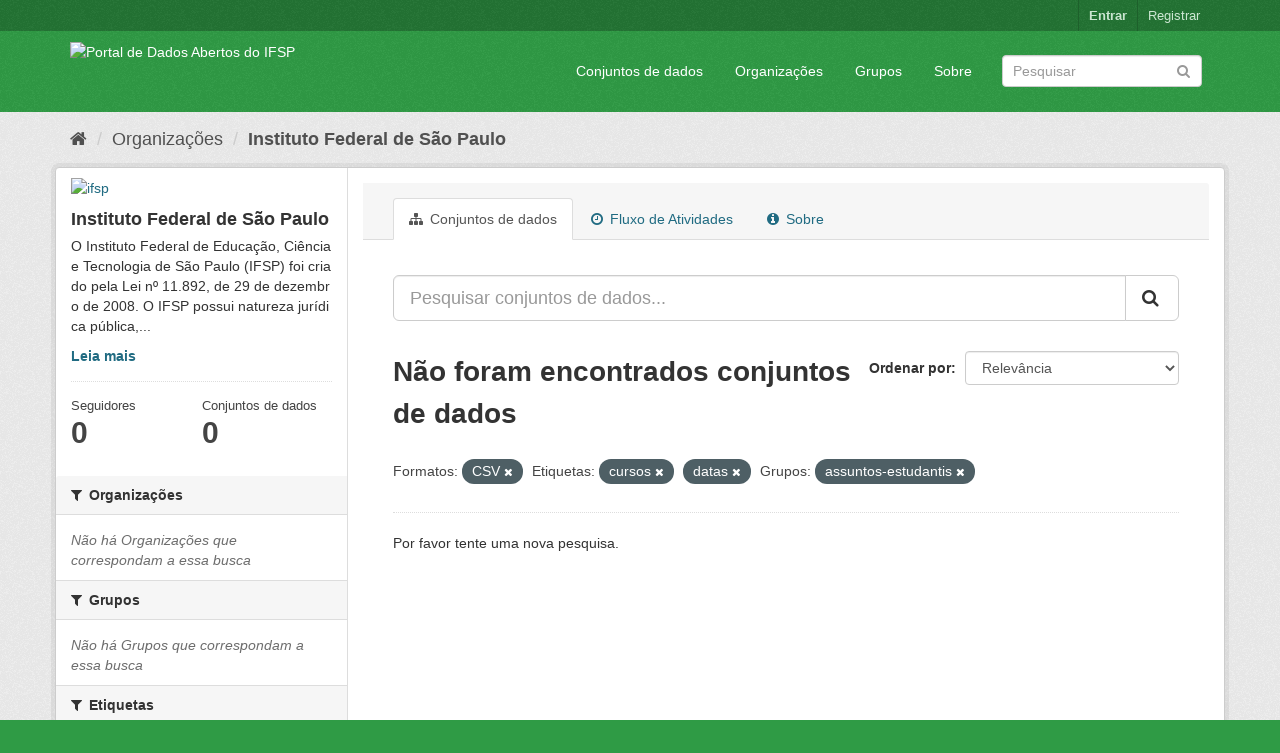

--- FILE ---
content_type: text/html; charset=utf-8
request_url: https://dados.ifsp.edu.br/organization/ifsp?res_format=CSV&tags=cursos&tags=datas&groups=assuntos-estudantis
body_size: 5217
content:
<!DOCTYPE html>
<!--[if IE 9]> <html lang="pt_BR" class="ie9"> <![endif]-->
<!--[if gt IE 8]><!--> <html lang="pt_BR"> <!--<![endif]-->
  <head>
    <meta charset="utf-8" />
      <meta name="generator" content="ckan 2.9.5" />
      <meta name="viewport" content="width=device-width, initial-scale=1.0">
    <title>Instituto Federal de São Paulo - Organizações - Portal de Dados Abertos do IFSP </title>

    
    
  <link rel="shortcut icon" href="/base/images/ckan.ico" />
    
  <link rel="alternate" type="application/atom+xml" title="Portal de Dados Abertos do IFSP  - Conjuntos de dados na organização: Instituto Federal de São Paulo" href="/feeds/organization/ifsp.atom" />

      
      
      
      
    

    
      
      
    

    
    <link href="/webassets/base/eddf841d_green.css" rel="stylesheet"/>
    
  </head>

  
  <body data-site-root="https://dados.ifsp.edu.br/" data-locale-root="https://dados.ifsp.edu.br/" >

    
    <div class="sr-only sr-only-focusable"><a href="#content">Pular para o conteúdo</a></div>
  

  
     
<div class="account-masthead">
  <div class="container">
     
    <nav class="account not-authed" aria-label="Account">
      <ul class="list-unstyled">
        
    <li><a href="/user/login">Entrar</a></li>
    <li><a class="sub" href="/user/register">Registrar</a></li>
    
      </ul>
    </nav>
     
  </div>
</div>

<header class="navbar navbar-static-top masthead">
    
  <div class="container">
    <div class="navbar-right">
      <button data-target="#main-navigation-toggle" data-toggle="collapse" class="navbar-toggle collapsed" type="button" aria-label="expand or collapse" aria-expanded="false">
        <span class="sr-only">Toggle navigation</span>
        <span class="fa fa-bars"></span>
      </button>
    </div>
    <hgroup class="header-image navbar-left">
       
      <a class="logo" href="/"><img src="https://drive.ifsp.edu.br/s/ZDSPaBX2Zkfwd7Z/download" alt="Portal de Dados Abertos do IFSP " title="Portal de Dados Abertos do IFSP " /></a>
       
    </hgroup>

    <div class="collapse navbar-collapse" id="main-navigation-toggle">
      
      <nav class="section navigation">
        <ul class="nav nav-pills">
            
		<li><a href="/dataset/">Conjuntos de dados</a></li><li><a href="/organization/">Organizações</a></li><li><a href="/group/">Grupos</a></li><li><a href="/about">Sobre</a></li>
	    
        </ul>
      </nav>
       
      <form class="section site-search simple-input" action="/dataset/" method="get">
        <div class="field">
          <label for="field-sitewide-search">Buscar conjunto de dados</label>
          <input id="field-sitewide-search" type="text" class="form-control" name="q" placeholder="Pesquisar" aria-label="Search datasets"/>
          <button class="btn-search" type="submit" aria-label="Submit"><i class="fa fa-search"></i></button>
        </div>
      </form>
      
    </div>
  </div>
</header>

  
    <div class="main">
      <div id="content" class="container">
        
          
            <div class="flash-messages">
              
                
              
            </div>
          

          
            <div class="toolbar" role="navigation" aria-label="Breadcrumb">
              
                
                  <ol class="breadcrumb">
                    
<li class="home"><a href="/" aria-label="Início"><i class="fa fa-home"></i><span> Início</span></a></li>
                    
  <li><a href="/organization/">Organizações</a></li>
  <li class="active"><a href="/organization/ifsp">Instituto Federal de São Paulo</a></li>

                  </ol>
                
              
            </div>
          

          <div class="row wrapper">
            
            
            

            
              <aside class="secondary col-sm-3">
                
                
  




  
  <div class="module module-narrow module-shallow context-info">
    
    <section class="module-content">
      
      
        <div class="image">
          <a href="/organization/ifsp">
            <img src="https://nuvem.ifsp.edu.br/index.php/apps/files_sharing/ajax/publicpreview.php?x=1174&amp;y=867&amp;a=true&amp;file=IFSP_CKAN_QD.PNG&amp;t=ad74443387fa9f1639c1d4d857bdf9e1&amp;scalingup=0" width="200" alt="ifsp" />
          </a>
        </div>
      
      
      <h1 class="heading">Instituto Federal de São Paulo
        
      </h1>
      
      
      
        <p class="description">
          O Instituto Federal de Educação, Ciência e Tecnologia de São Paulo (IFSP) foi criado pela Lei nº 11.892, de 29 de dezembro de 2008.
O IFSP possui natureza jurídica pública,...
        </p>
        <p class="read-more">
          <a href="/organization/about/ifsp">Leia mais</a>
        </p>
      
      
      
        
        <div class="nums">
          <dl>
            <dt>Seguidores</dt>
            <dd data-module="followers-counter" data-module-id="59daea68-a288-4512-bbbe-7ad5842399a9" data-module-num_followers="0"><span>0</span></dd>
          </dl>
          <dl>
            <dt>Conjuntos de dados</dt>
            <dd><span>0</span></dd>
          </dl>
        </div>
        
        
        <div class="follow_button">
          
        </div>
        
      
      
    </section>
  </div>
  
  
  <div class="filters">
    <div>
      
        

    
    
	
	    
	    
		<section class="module module-narrow module-shallow">
		    
			<h2 class="module-heading">
			    <i class="fa fa-filter"></i>
			    
			    Organizações
			</h2>
		    
		    
			
			    
				<p class="module-content empty">Não há Organizações que correspondam a essa busca</p>
			    
			
		    
		</section>
	    
	
    

      
        

    
    
	
	    
	    
		<section class="module module-narrow module-shallow">
		    
			<h2 class="module-heading">
			    <i class="fa fa-filter"></i>
			    
			    Grupos
			</h2>
		    
		    
			
			    
				<p class="module-content empty">Não há Grupos que correspondam a essa busca</p>
			    
			
		    
		</section>
	    
	
    

      
        

    
    
	
	    
	    
		<section class="module module-narrow module-shallow">
		    
			<h2 class="module-heading">
			    <i class="fa fa-filter"></i>
			    
			    Etiquetas
			</h2>
		    
		    
			
			    
				<p class="module-content empty">Não há Etiquetas que correspondam a essa busca</p>
			    
			
		    
		</section>
	    
	
    

      
        

    
    
	
	    
	    
		<section class="module module-narrow module-shallow">
		    
			<h2 class="module-heading">
			    <i class="fa fa-filter"></i>
			    
			    Formatos
			</h2>
		    
		    
			
			    
				<p class="module-content empty">Não há Formatos que correspondam a essa busca</p>
			    
			
		    
		</section>
	    
	
    

      
        

    
    
	
	    
	    
		<section class="module module-narrow module-shallow">
		    
			<h2 class="module-heading">
			    <i class="fa fa-filter"></i>
			    
			    Licenças
			</h2>
		    
		    
			
			    
				<p class="module-content empty">Não há Licenças que correspondam a essa busca</p>
			    
			
		    
		</section>
	    
	
    

      
    </div>
    <a class="close no-text hide-filters"><i class="fa fa-times-circle"></i><span class="text">close</span></a>
  </div>


              </aside>
            

            
              <div class="primary col-sm-9 col-xs-12" role="main">
                
                
                  <article class="module">
                    
                      <header class="module-content page-header">
                        
                        <ul class="nav nav-tabs">
                          
  <li class="active"><a href="/organization/ifsp"><i class="fa fa-sitemap"></i> Conjuntos de dados</a></li>
  <li><a href="/organization/activity/ifsp/0"><i class="fa fa-clock-o"></i> Fluxo de Atividades</a></li>
  <li><a href="/organization/about/ifsp"><i class="fa fa-info-circle"></i> Sobre</a></li>

                        </ul>
                      </header>
                    
                    <div class="module-content">
                      
                      
    
      
      
      







<form id="organization-datasets-search-form" class="search-form" method="get" data-module="select-switch">

  
    <div class="input-group search-input-group">
      <input aria-label="Pesquisar conjuntos de dados..." id="field-giant-search" type="text" class="form-control input-lg" name="q" value="" autocomplete="off" placeholder="Pesquisar conjuntos de dados...">
      
      <span class="input-group-btn">
        <button class="btn btn-default btn-lg" type="submit" value="search" aria-label="Submit">
          <i class="fa fa-search"></i>
        </button>
      </span>
      
    </div>
  

  
    <span>
  
  

  
  
  
  <input type="hidden" name="res_format" value="CSV" />
  
  
  
  
  
  <input type="hidden" name="tags" value="cursos" />
  
  
  
  
  
  <input type="hidden" name="tags" value="datas" />
  
  
  
  
  
  <input type="hidden" name="groups" value="assuntos-estudantis" />
  
  
  
  </span>
  

  
    
      <div class="form-select form-group control-order-by">
        <label for="field-order-by">Ordenar por</label>
        <select id="field-order-by" name="sort" class="form-control">
          
            
              <option value="score desc, metadata_modified desc">Relevância</option>
            
          
            
              <option value="title_string asc">Nome Crescente</option>
            
          
            
              <option value="title_string desc">Nome Descrescente</option>
            
          
            
              <option value="metadata_modified desc">Modificada pela última vez</option>
            
          
            
              <option value="views_recent desc">Popular</option>
            
          
        </select>
        
        <button class="btn btn-default js-hide" type="submit">Ir</button>
        
      </div>
    
  

  
    
      <h1>

  
  
  
  

Não foram encontrados conjuntos de dados</h1>
    
  

  
    
      <p class="filter-list">
        
          
          <span class="facet">Formatos:</span>
          
            <span class="filtered pill">CSV
              <a href="/organization/ifsp?tags=cursos&amp;tags=datas&amp;groups=assuntos-estudantis" class="remove" title="Remover"><i class="fa fa-times"></i></a>
            </span>
          
        
          
          <span class="facet">Etiquetas:</span>
          
            <span class="filtered pill">cursos
              <a href="/organization/ifsp?res_format=CSV&amp;tags=datas&amp;groups=assuntos-estudantis" class="remove" title="Remover"><i class="fa fa-times"></i></a>
            </span>
          
            <span class="filtered pill">datas
              <a href="/organization/ifsp?res_format=CSV&amp;tags=cursos&amp;groups=assuntos-estudantis" class="remove" title="Remover"><i class="fa fa-times"></i></a>
            </span>
          
        
          
          <span class="facet">Grupos:</span>
          
            <span class="filtered pill">assuntos-estudantis
              <a href="/organization/ifsp?res_format=CSV&amp;tags=cursos&amp;tags=datas" class="remove" title="Remover"><i class="fa fa-times"></i></a>
            </span>
          
        
      </p>
      <a class="show-filters btn btn-default">Filtrar Resultados</a>
    
  

</form>


   <p class="extra">Por favor tente uma nova pesquisa.</p> 



    
  
    
  
  
    
  

                    </div>
                  </article>
                
              </div>
            
          </div>
        
      </div>
    </div>
  
    <footer class="site-footer">
  <div class="container">
    
    <div class="row">
      <div class="col-md-8 footer-links">
        
          <ul class="list-unstyled">
            
              <li><a href="/about">Sobre Portal de Dados Abertos do IFSP </a></li>
            
          </ul>
          <ul class="list-unstyled">
            
              
              <li><a href="http://docs.ckan.org/en/2.9/api/">API do CKAN</a></li>
              <li><a href="http://www.ckan.org/">Associação CKAN</a></li>
              <li><a href="http://www.opendefinition.org/okd/"><img src="/base/images/od_80x15_blue.png" alt="Open Data"></a></li>
            
          </ul>
        
      </div>
      <div class="col-md-4 attribution">
        
          <p><strong>Impulsionado por</strong> <a class="hide-text ckan-footer-logo" href="http://ckan.org">CKAN</a></p>
        
        
          
<form class="form-inline form-select lang-select" action="/util/redirect" data-module="select-switch" method="POST">
  <label for="field-lang-select">Idioma</label>
  <select id="field-lang-select" name="url" data-module="autocomplete" data-module-dropdown-class="lang-dropdown" data-module-container-class="lang-container">
    
      <option value="/pt_BR/organization/ifsp?res_format=CSV&amp;tags=cursos&amp;tags=datas&amp;groups=assuntos-estudantis" selected="selected">
        português (Brasil)
      </option>
    
      <option value="/en/organization/ifsp?res_format=CSV&amp;tags=cursos&amp;tags=datas&amp;groups=assuntos-estudantis" >
        English
      </option>
    
      <option value="/ja/organization/ifsp?res_format=CSV&amp;tags=cursos&amp;tags=datas&amp;groups=assuntos-estudantis" >
        日本語
      </option>
    
      <option value="/it/organization/ifsp?res_format=CSV&amp;tags=cursos&amp;tags=datas&amp;groups=assuntos-estudantis" >
        italiano
      </option>
    
      <option value="/cs_CZ/organization/ifsp?res_format=CSV&amp;tags=cursos&amp;tags=datas&amp;groups=assuntos-estudantis" >
        čeština (Česko)
      </option>
    
      <option value="/ca/organization/ifsp?res_format=CSV&amp;tags=cursos&amp;tags=datas&amp;groups=assuntos-estudantis" >
        català
      </option>
    
      <option value="/es/organization/ifsp?res_format=CSV&amp;tags=cursos&amp;tags=datas&amp;groups=assuntos-estudantis" >
        español
      </option>
    
      <option value="/fr/organization/ifsp?res_format=CSV&amp;tags=cursos&amp;tags=datas&amp;groups=assuntos-estudantis" >
        français
      </option>
    
      <option value="/el/organization/ifsp?res_format=CSV&amp;tags=cursos&amp;tags=datas&amp;groups=assuntos-estudantis" >
        Ελληνικά
      </option>
    
      <option value="/sv/organization/ifsp?res_format=CSV&amp;tags=cursos&amp;tags=datas&amp;groups=assuntos-estudantis" >
        svenska
      </option>
    
      <option value="/sr/organization/ifsp?res_format=CSV&amp;tags=cursos&amp;tags=datas&amp;groups=assuntos-estudantis" >
        српски
      </option>
    
      <option value="/no/organization/ifsp?res_format=CSV&amp;tags=cursos&amp;tags=datas&amp;groups=assuntos-estudantis" >
        norsk bokmål (Norge)
      </option>
    
      <option value="/sk/organization/ifsp?res_format=CSV&amp;tags=cursos&amp;tags=datas&amp;groups=assuntos-estudantis" >
        slovenčina
      </option>
    
      <option value="/fi/organization/ifsp?res_format=CSV&amp;tags=cursos&amp;tags=datas&amp;groups=assuntos-estudantis" >
        suomi
      </option>
    
      <option value="/ru/organization/ifsp?res_format=CSV&amp;tags=cursos&amp;tags=datas&amp;groups=assuntos-estudantis" >
        русский
      </option>
    
      <option value="/de/organization/ifsp?res_format=CSV&amp;tags=cursos&amp;tags=datas&amp;groups=assuntos-estudantis" >
        Deutsch
      </option>
    
      <option value="/pl/organization/ifsp?res_format=CSV&amp;tags=cursos&amp;tags=datas&amp;groups=assuntos-estudantis" >
        polski
      </option>
    
      <option value="/nl/organization/ifsp?res_format=CSV&amp;tags=cursos&amp;tags=datas&amp;groups=assuntos-estudantis" >
        Nederlands
      </option>
    
      <option value="/bg/organization/ifsp?res_format=CSV&amp;tags=cursos&amp;tags=datas&amp;groups=assuntos-estudantis" >
        български
      </option>
    
      <option value="/ko_KR/organization/ifsp?res_format=CSV&amp;tags=cursos&amp;tags=datas&amp;groups=assuntos-estudantis" >
        한국어 (대한민국)
      </option>
    
      <option value="/hu/organization/ifsp?res_format=CSV&amp;tags=cursos&amp;tags=datas&amp;groups=assuntos-estudantis" >
        magyar
      </option>
    
      <option value="/sl/organization/ifsp?res_format=CSV&amp;tags=cursos&amp;tags=datas&amp;groups=assuntos-estudantis" >
        slovenščina
      </option>
    
      <option value="/lv/organization/ifsp?res_format=CSV&amp;tags=cursos&amp;tags=datas&amp;groups=assuntos-estudantis" >
        latviešu
      </option>
    
      <option value="/mk/organization/ifsp?res_format=CSV&amp;tags=cursos&amp;tags=datas&amp;groups=assuntos-estudantis" >
        македонски
      </option>
    
      <option value="/vi/organization/ifsp?res_format=CSV&amp;tags=cursos&amp;tags=datas&amp;groups=assuntos-estudantis" >
        Tiếng Việt
      </option>
    
      <option value="/am/organization/ifsp?res_format=CSV&amp;tags=cursos&amp;tags=datas&amp;groups=assuntos-estudantis" >
        አማርኛ
      </option>
    
      <option value="/en_AU/organization/ifsp?res_format=CSV&amp;tags=cursos&amp;tags=datas&amp;groups=assuntos-estudantis" >
        English (Australia)
      </option>
    
      <option value="/hr/organization/ifsp?res_format=CSV&amp;tags=cursos&amp;tags=datas&amp;groups=assuntos-estudantis" >
        hrvatski
      </option>
    
      <option value="/zh_Hant_TW/organization/ifsp?res_format=CSV&amp;tags=cursos&amp;tags=datas&amp;groups=assuntos-estudantis" >
        中文 (繁體, 台灣)
      </option>
    
      <option value="/lt/organization/ifsp?res_format=CSV&amp;tags=cursos&amp;tags=datas&amp;groups=assuntos-estudantis" >
        lietuvių
      </option>
    
      <option value="/tl/organization/ifsp?res_format=CSV&amp;tags=cursos&amp;tags=datas&amp;groups=assuntos-estudantis" >
        Filipino (Pilipinas)
      </option>
    
      <option value="/zh_Hans_CN/organization/ifsp?res_format=CSV&amp;tags=cursos&amp;tags=datas&amp;groups=assuntos-estudantis" >
        中文 (简体, 中国)
      </option>
    
      <option value="/mn_MN/organization/ifsp?res_format=CSV&amp;tags=cursos&amp;tags=datas&amp;groups=assuntos-estudantis" >
        монгол (Монгол)
      </option>
    
      <option value="/he/organization/ifsp?res_format=CSV&amp;tags=cursos&amp;tags=datas&amp;groups=assuntos-estudantis" >
        עברית
      </option>
    
      <option value="/uk_UA/organization/ifsp?res_format=CSV&amp;tags=cursos&amp;tags=datas&amp;groups=assuntos-estudantis" >
        українська (Україна)
      </option>
    
      <option value="/fa_IR/organization/ifsp?res_format=CSV&amp;tags=cursos&amp;tags=datas&amp;groups=assuntos-estudantis" >
        فارسی (ایران)
      </option>
    
      <option value="/uk/organization/ifsp?res_format=CSV&amp;tags=cursos&amp;tags=datas&amp;groups=assuntos-estudantis" >
        українська
      </option>
    
      <option value="/sr_Latn/organization/ifsp?res_format=CSV&amp;tags=cursos&amp;tags=datas&amp;groups=assuntos-estudantis" >
        srpski (latinica)
      </option>
    
      <option value="/gl/organization/ifsp?res_format=CSV&amp;tags=cursos&amp;tags=datas&amp;groups=assuntos-estudantis" >
        galego
      </option>
    
      <option value="/tr/organization/ifsp?res_format=CSV&amp;tags=cursos&amp;tags=datas&amp;groups=assuntos-estudantis" >
        Türkçe
      </option>
    
      <option value="/ro/organization/ifsp?res_format=CSV&amp;tags=cursos&amp;tags=datas&amp;groups=assuntos-estudantis" >
        română
      </option>
    
      <option value="/ar/organization/ifsp?res_format=CSV&amp;tags=cursos&amp;tags=datas&amp;groups=assuntos-estudantis" >
        العربية
      </option>
    
      <option value="/da_DK/organization/ifsp?res_format=CSV&amp;tags=cursos&amp;tags=datas&amp;groups=assuntos-estudantis" >
        dansk (Danmark)
      </option>
    
      <option value="/km/organization/ifsp?res_format=CSV&amp;tags=cursos&amp;tags=datas&amp;groups=assuntos-estudantis" >
        ខ្មែរ
      </option>
    
      <option value="/id/organization/ifsp?res_format=CSV&amp;tags=cursos&amp;tags=datas&amp;groups=assuntos-estudantis" >
        Indonesia
      </option>
    
      <option value="/eu/organization/ifsp?res_format=CSV&amp;tags=cursos&amp;tags=datas&amp;groups=assuntos-estudantis" >
        euskara
      </option>
    
      <option value="/es_AR/organization/ifsp?res_format=CSV&amp;tags=cursos&amp;tags=datas&amp;groups=assuntos-estudantis" >
        español (Argentina)
      </option>
    
      <option value="/pt_PT/organization/ifsp?res_format=CSV&amp;tags=cursos&amp;tags=datas&amp;groups=assuntos-estudantis" >
        português (Portugal)
      </option>
    
      <option value="/ne/organization/ifsp?res_format=CSV&amp;tags=cursos&amp;tags=datas&amp;groups=assuntos-estudantis" >
        नेपाली
      </option>
    
      <option value="/my_MM/organization/ifsp?res_format=CSV&amp;tags=cursos&amp;tags=datas&amp;groups=assuntos-estudantis" >
        မြန်မာ (မြန်မာ)
      </option>
    
      <option value="/is/organization/ifsp?res_format=CSV&amp;tags=cursos&amp;tags=datas&amp;groups=assuntos-estudantis" >
        íslenska
      </option>
    
      <option value="/th/organization/ifsp?res_format=CSV&amp;tags=cursos&amp;tags=datas&amp;groups=assuntos-estudantis" >
        ไทย
      </option>
    
      <option value="/sq/organization/ifsp?res_format=CSV&amp;tags=cursos&amp;tags=datas&amp;groups=assuntos-estudantis" >
        shqip
      </option>
    
  </select>
  <button class="btn btn-default js-hide" type="submit">Ir</button>
</form>
        
      </div>
    </div>
    
  </div>

  
    
  
</footer>
  
  
  
  
    
  
  
    

      

    
    
    <link href="/webassets/vendor/f3b8236b_select2.css" rel="stylesheet"/>
<link href="/webassets/vendor/0b01aef1_font-awesome.css" rel="stylesheet"/>
    <script src="/webassets/vendor/d8ae4bed_jquery.js" type="text/javascript"></script>
<script src="/webassets/vendor/fb6095a0_vendor.js" type="text/javascript"></script>
<script src="/webassets/vendor/580fa18d_bootstrap.js" type="text/javascript"></script>
<script src="/webassets/base/15a18f6c_main.js" type="text/javascript"></script>
<script src="/webassets/base/266988e1_ckan.js" type="text/javascript"></script>
<script src="/webassets/base/cd2c0272_tracking.js" type="text/javascript"></script>
  </body>
</html>